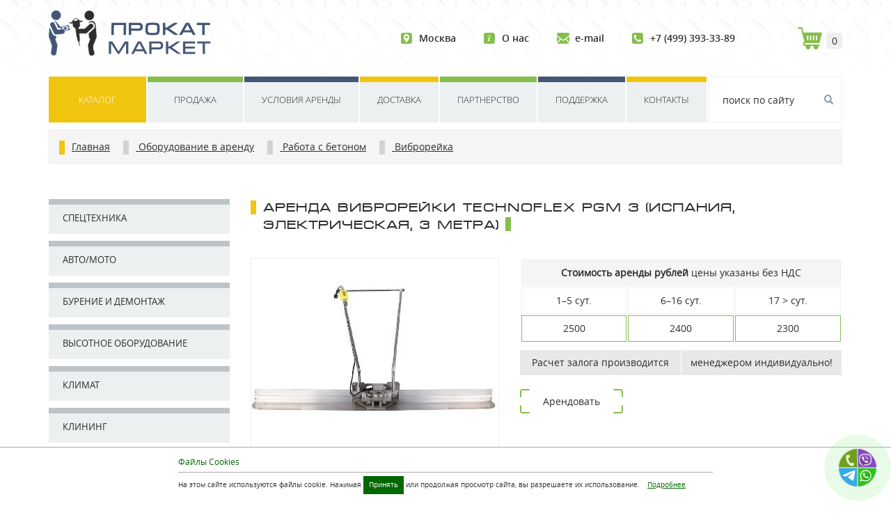

--- FILE ---
content_type: text/html; charset=utf-8
request_url: https://prokatmarket.com/vibrating_screed/arenda_vibroreiki_technoflex_pgm_3.html
body_size: 10719
content:
<!DOCTYPE html>
<html lang="ru">
<head>
 <meta charset="utf-8" />
 <meta name="viewport" content="width=device-width, initial-scale=1" />
 <meta http-equiv="X-UA-Compatible" content="IE=Edge" />
 <meta name="robots" content="index, follow" />
 <title>Аренда виброрейки Technoflex PGM 3 (Испания, электрическая, 3 метра) - ПрокатМаркет</title>
 <meta name="keywords" content="аренда, виброрейки, technoflex, pgm, 3, испания, электрическая, метра, прокатмаркет" />
 <meta name="description" content="Аренда виброрейки Technoflex PGM 3 (Испания, электрическая, 3 метра) - ПрокатМаркет." />
 <meta name="author" content="ProkatMarket.com" />
 <style>@font-face{font-family:"opensans";src:url(https://prokatmarket.com/tpl/fonts/opensans-regular.woff) format("woff");font-weight:400;font-style:normal;font-display:swap}@font-face{font-family:"opensans-semibold";src:url(https://prokatmarket.com/tpl/fonts/opensans-semibold.woff) format("woff");font-weight:400;font-style:normal;font-display:swap}@font-face{font-family:"opensans-bold";src:url(https://prokatmarket.com/tpl/fonts/opensans-bold.woff) format("woff");font-weight:700;font-style:normal;font-display:swap}@font-face{font-family:"opensans-light";src:url(https://prokatmarket.com/tpl/fonts/opensans-light.woff) format("woff");font-weight:400;font-style:normal;font-display:swap}@font-face{font-family:"micra";src:url(https://prokatmarket.com/tpl/fonts/micra.woff) format("woff");font-weight:400;font-style:normal;font-display:swap}.skidka{display:block;margin:0 auto;width:50%;padding:10px 0;text-align:center;background:#84be4c;color:#fff;border-radius:10px}.skidka:hover{background:#000}</style><link rel="preload" href="https://prokatmarket.com/tpl/fonts/micra.woff" as="font" type="font/woff" crossorigin><link rel="preload" href="https://prokatmarket.com/tpl/fonts/opensans-light.woff" as="font" type="font/woff" crossorigin><link rel="preload" href="https://prokatmarket.com/tpl/fonts/opensans-bold.woff" as="font" type="font/woff" crossorigin><link rel="preload" href="https://prokatmarket.com/tpl/fonts/opensans-semibold.woff" as="font" type="font/woff" crossorigin><link rel="preload" href="https://prokatmarket.com/tpl/fonts/opensans-regular.woff" as="font" type="font/woff" crossorigin><link rel="stylesheet" media="all" href="https://prokatmarket.com/tpl/css/header.css" /><link rel="shortcut icon" href="https://prokatmarket.com/favicon.ico" type="image/x-icon" /><link rel="icon" href="https://prokatmarket.com/favicon.svg" type="image/svg"/><link rel="canonical" href="https://prokatmarket.com/vibrating_screed/arenda_vibroreiki_technoflex_pgm_3.html" /><script type='application/ld+json'>{"@context": "http://www.schema.org","@type":"Organization","name":"Компания ПрокатМаркет","url":"https://prokatmarket.com/","logo":"https://prokatmarket.com/img/logo.png","description":"Компания ПриватМаркет аренда строительного оборудования и инвентаря в Москве","address":{"@type": "PostalAddress","streetAddress": "Пятницкое шоссе 26с2","addressLocality":"Москва","addressRegion":"Москва","postalCode": "125310","addressCountry": "Россия"},"contactPoint":[{"@type": "ContactPoint","telephone": "+74993933389","email": "info&#64;prokatmarket&#46;com","contactType": "customer service"},{"@type": "ContactPoint","telephone": "+74993933389","email": "info&#64;prokatmarket&#46;com","contactType": "customer service"}]}</script><meta property="og:title" content="Аренда виброрейки Technoflex PGM 3 (Испания, электрическая, 3 метра) - ПрокатМаркет" /><meta property="og:description" content="Аренда виброрейки Technoflex PGM 3 (Испания, электрическая, 3 метра) - ПрокатМаркет" /><meta property="og:site_name" content="ProkatMarket" /><meta property="og:url" content="https://prokatmarket.com/vibrating_screed/arenda_vibroreiki_technoflex_pgm_3.html" /><meta property="og:image" content="https://prokatmarket.com/images/t2/technoflex_pgm_3.jpg" /><meta property="og:image:secure_url" content="https://prokatmarket.com/images/t2/technoflex_pgm_3.jpg" /><meta property="og:type" content="article" /><meta property="og:locale" content="ru_RU" /> <meta name="twitter:card" content="summary" /><meta name="twitter:creator" content="@prokatmarket" /><meta name="twitter:title" content="Аренда виброрейки Technoflex PGM 3 (Испания, электрическая, 3 метра) - ПрокатМаркет" /><meta name="twitter:description" content="Аренда виброрейки Technoflex PGM 3 (Испания, электрическая, 3 метра) - ПрокатМаркет" /><meta name="twitter:image" content="https://prokatmarket.com/images/t2/technoflex_pgm_3.jpg" /><meta name="twitter:url" content="https://prokatmarket.com/vibrating_screed/arenda_vibroreiki_technoflex_pgm_3.html" />
 <meta name="yandex-verification" content="3730d9536e0b48cd" />
 <meta name="google-site-verification" content="J8JTIUg11cKnMZ0-hOV3NhypwkhXO2eX9jOrXPPX1GM" />
 <script async src="https://www.googletagmanager.com/gtag/js?id=UA-172132207-1"></script><script>window.dataLayer = window.dataLayer || [];function gtag(){dataLayer.push(arguments);}gtag('js', new Date());gtag('config', 'UA-172132207-1');</script>
 </head>
<body><!-- Yandex.Metrika counter --><script type="text/javascript">(function(m,e,t,r,i,k,a){m[i]=m[i]||function(){(m[i].a=m[i].a||[]).push(arguments)}; m[i].l=1*new Date();k=e.createElement(t),a=e.getElementsByTagName(t)[0],k.async=1,k.src=r,a.parentNode.insertBefore(k,a)}) (window, document, "script", "https://mc.yandex.ru/metrika/tag.js", "ym"); ym(57322126, "init", { clickmap:true, trackLinks:true, accurateTrackBounce:true, webvisor:true, ecommerce:"prokatmarket" }); </script> <noscript><div><img src="https://mc.yandex.ru/watch/57322126" style="position:absolute; left:-9999px;" alt="" /></div></noscript><!-- /Yandex.Metrika counter -->
<header class="header">
 <div class="container">
  <div class="header__top flex">
   <a title="ПрокатМаркет" class="logo header__logo" href="/"><img src="/tpl/img/logo-header.png" alt="ПрокатМаркет" width="248" height="65" /></a>
   <div class="header__right flex">
    <ul class="contacts contacts--header flex">
     <li><a title="ПрокатМаркет - Москва" class="contacts__link contacts__link--contht" href="/contacts/">Москва</a></li>
     <li><a title="О нас" class="contacts__link contacts__link--about" href="/about/">О нас</a></li>
     <li><a title="Написать письмо" class="contacts__link contacts__link--email" href="mailto:info&#64;prokatmarket&#46;com">e-mail</a></li>
     <li><a title="Позвонить" class="contacts__link contacts__link--tel" href="tel:+74993933389">+7 (499) 393-33-89</a></li>
    </ul>
    <!--<button class="btn btn--accent recall" onclick="popgojs(event, 'modal1', 'block');">заказать звонок</button>-->
    <div class="cart flex">
     <span class="cart__num" id="cartisk">0</span>
	</div>
   </div>
  </div>
  <div class="header__bottom flex">
   <nav class="menu menu--header">
 <ul class="menu__list flex">
  <li><a class="menu__link active" href="/rent/">Каталог</a>
   <div class="submenu">
    <div class="container">
     <div class="submenu_list">
     <div class="menu-col">
 <div class="menu-i"><b>A</b> <a href="https://prokatmarket.com/autoboxes/" title="Автобоксы и багажники">Автобоксы и багажники</a> <a href="https://prokatmarket.com/diamond_drilling/" title="Алмазное бурение">Алмазное бурение</a></div>
 <div class="menu-i"><b>Б</b> <a href="https://prokatmarket.com/petrol_generator/" title="Бензогенераторы">Бензогенераторы</a> <a href="https://prokatmarket.com/gasoline_drill/" title="Бензобур">Бензобур</a> <a href="https://prokatmarket.com/petrol_cutter/" title="Бензорез (стенорез, бетонорез)">Бензорез (стенорез, бетонорез)</a> <a href="https://prokatmarket.com/concrete_mixer/" title="Бетономешалка">Бетономешалка</a> <a href="https://prokatmarket.com/construction_cabins/" title="Бытовки строительные">Бытовки строительные</a></div>
 <div class="menu-i"><b>В</b> <a href="https://prokatmarket.com/arenda_ventilra/" title="Вентилятор">Вентилятор</a> <a href="https://prokatmarket.com/vibrators_concrete/" title="Вибраторы для бетона">Вибраторы для бетона</a> <a href="https://prokatmarket.com/vibrating_plate/" title="Виброплита (вибротрамбовка)">Виброплита (вибротрамбовка)</a> <a href="https://prokatmarket.com/vibrating_screed/" title="Виброрейка">Виброрейка</a> <a href="https://prokatmarket.com/vozduxoduvka/" title="Воздуходувка">Воздуходувка</a> <a href="https://prokatmarket.com/tour_tower/" title="Вышка тура">Вышка тура</a></div>
 <div class="menu-i"><b>Г</b> <a href="https://prokatmarket.com/gas_welding/" title="Газовая сварка">Газовая сварка</a> <a href="https://prokatmarket.com/rohlya/" title="Грузовая тележка (рохля)">Грузовая тележка (рохля)</a></div>
 <div class="menu-i"><b>Ё</b> <a href="https://prokatmarket.com/tanks/" title="Емкости">Емкости</a></div>
</div>
<div class="menu-col">
 <div class="menu-i"><b>З</b> <a href="https://prokatmarket.com/finishing_machines/" title="Затирочная машина по бетону">Затирочная машина по бетону</a> <a href="https://prokatmarket.com/pipe_freeze/" title="Заморозка труб">Заморозка труб</a></div>
 <div class="menu-i"><b>И</b> <a href="https://prokatmarket.com/measuring_instruments/" title="Измерительные приборы">Измерительные приборы</a></div>
 <div class="menu-i"><b>К</b> <a href="https://prokatmarket.com/extension_cable/" title="Кабель удлинитель">Кабель удлинитель</a> <a href="https://prokatmarket.com/compressor/" title="Компрессор">Компрессор</a> <a href="https://prokatmarket.com/container/" title="Контейнер">Контейнер</a> <a href="https://prokatmarket.com/roofing_equipment/" title="Кровельное оборудование">Кровельное оборудование</a></div>
 <div class="menu-i"><b>Л</b> <a href="https://prokatmarket.com/electric_winch/" title="Лебедки электрические">Лебедки электрические</a> <a href="https://prokatmarket.com/trailers/" title="Легковые прицепы">Легковые прицепы</a> <a href="https://prokatmarket.com/scaffolding/" title="Леса строительные">Леса строительные</a> <a href="https://prokatmarket.com/stairs/" title="Лестница">Лестница</a></div>
 <div class="menu-i"><b>М</b> <a href="https://prokatmarket.com/karcher/" title="Мойка высокого давления">Мойка высокого давления</a> <a href="https://prokatmarket.com/motor_pumps/" title="Мотопомпы">Мотопомпы</a></div>
 <div class="menu-i"><b>Н</b> <a href="https://prokatmarket.com/stitch_cutter/" title="Нарезчик швов">Нарезчик швов</a> <a href="https://prokatmarket.com/submersible_pump/" title="Насос погружной">Насос погружной</a></div>
</div>
<div class="menu-col">
 <div class="menu-i"><b>О</b> <a href="https://prokatmarket.com/rebar_processing/" title="Обработка арматуры">Обработка арматуры</a> <a href="https://prokatmarket.com/construction_fences/" title="Ограждения строительные">Ограждения строительные</a> <a href="https://prokatmarket.com/slab_formwork/" title="Опалубка перекрытий">Опалубка перекрытий</a> <a href="https://prokatmarket.com/wall_formwork/" title="Опалубка стеновая">Опалубка стеновая</a> <a href="https://prokatmarket.com/opressovochny_pump/" title="Опрессовочный насос">Опрессовочный насос</a> <a href="https://prokatmarket.com/lighting_masts/" title="Осветительные мачты">Осветительные мачты</a> <a href="https://prokatmarket.com/air_dryer/" title="Осушитель воздуха">Осушитель воздуха</a> <a href="https://prokatmarket.com/jackhammer/" title="Отбойный молоток">Отбойный молоток</a></div>
 <div class="menu-i"><b>П</b> <a href="https://prokatmarket.com/steam_generator/" title="Парогенератор">Парогенератор</a> <a href="https://prokatmarket.com/perforator/" title="Перфоратор">Перфоратор</a> <a href="https://prokatmarket.com/plants_sandblasting/" title="Пескоструйные установки">Пескоструйные установки</a> <a href="https://prokatmarket.com/saws/" title="Пилы">Пилы</a> <a href="https://prokatmarket.com/tile_cutter/" title="Плиткорез - камнерез">Плиткорез - камнерез</a> <a href="https://prokatmarket.com/polypropylene_welding/" title="Полипропиленовая сварка">Полипропиленовая сварка</a> <a href="https://prokatmarket.com/painting_equipment/" title="Покрасочное оборудование">Покрасочное оборудование</a> <a href="https://prokatmarket.com/concrete_heating/" title="Прогрев бетона">Прогрев бетона</a> <a href="https://prokatmarket.com/cleaning_plants/" title="Прочистные установки">Прочистные установки</a> <a href="https://prokatmarket.com/heat_gun/" title="Пушка тепловая">Пушка тепловая</a> <a href="https://prokatmarket.com/vacuum_cleaner/" title="Пылесос">Пылесос</a></div> 
</div>
<div class="menu-col">
 <div class="menu-i"><b>Р</b> <a href="https://prokatmarket.com/solution_pump/" title="Растворонасос">Растворонасос</a></div>
 <div class="menu-i"><b>С</b> <a href="https://prokatmarket.com/piling_tool/" title="Сваезабивной инструмент">Сваезабивной инструмент</a> <a href="https://prokatmarket.com/locksmith_tool/" title="Слесарный инструмент">Слесарный инструмент</a> <a href="https://prokatmarket.com/construction_hoists/" title="Строительные подъемники">Строительные подъемники</a> <a href="https://prokatmarket.com/spectechnika/" title="Спецтехника">Спецтехника</a></div>
 <div class="menu-i"><b>Т</b> <a href="https://prokatmarket.com/floor_topping/" title="Топпинг полов">Топпинг полов</a></div>
 <div class="menu-i"><b>У</b> <a href="https://prokatmarket.com/ultrasonic_bath/" title="Ультразвуковая ванна">Ультразвуковая ванна</a></div>
 <div class="menu-i"><b>Ф</b> <a href="https://prokatmarket.com/construction_dryer/" title="Фен строительный">Фен строительный</a></div>
 <div class="menu-i"><b>Ш</b> <a href="https://prokatmarket.com/concrete_grinding/" title="Шлифование бетона">Шлифование бетона</a> <a href="https://prokatmarket.com/parquet_sanding/" title="Шлифование паркета">Шлифование паркета</a> <a href="https://prokatmarket.com/stackers/" title="Штабелеры">Штабелеры</a> <a href="https://prokatmarket.com/stroborez/" title="Штроборез (бороздодел)">Штроборез (бороздодел)</a></div>
 <div class="menu-i"><b>Э</b> <a href="https://prokatmarket.com/electric_welding/" title="Электросварка">Электросварка</a></div>
</div>
     </div>
    </div>
   </div>  
  </li>
  <li><a class="menu__link" href="/sale/">Продажа</a></li>
  <li><a class="menu__link" href="/rent_terms/">Условия аренды</a></li>
  <li><a class="menu__link" href="/delivery/">Доставка</a></li>
  <li><a class="menu__link" href="/franchise/">Партнерство</a></li>
  <li><a class="menu__link" href="/support/">Поддержка</a></li>
  <li><a class="menu__link" href="/contacts/">Контакты</a></li>
 </ul>
</nav>
   <div class="search">
    <label class="btn btn--search" for="inp-search"></label>
    <input type="checkbox" id="inp-search" style="display:none" />
    <form name="searchform" action="/search/" class="search__form" autocomplete="off">
     <input type="text" id="search_text" name="search_text" placeholder="поиск по сайту" minlength="3" maxlength="30" required="required" />
     <button type="submit" class="search__submit"></button>
    </form>
    <div class="search__results"></div>
   </div>
  </div>
  <div class="breadcrumbs" itemscope itemtype="http://schema.org/BreadcrumbList">
<span itemprop="itemListElement" itemscope="" itemtype="http://schema.org/ListItem" class="linkl"><a itemprop="item" href="https://prokatmarket.com/" title="Главная"><span itemprop="name">Главная</span></a><meta itemprop="position" content="1" /></span>
<span itemprop="itemListElement" itemscope="" itemtype="http://schema.org/ListItem" class="linkd"><a itemprop="item" href="https://prokatmarket.com/rent/" title="Оборудование в аренду">
 <span itemprop="name">Оборудование в аренду</span></a><meta itemprop="position" content="2" /></span>
 <span itemprop="itemListElement" itemscope="" itemtype="http://schema.org/ListItem" class="linkd"><a itemprop="item" href="https://prokatmarket.com/working_with_concrete/" title="Работа с бетоном">
 <span itemprop="name">Работа с бетоном</span></a><meta itemprop="position" content="3" /></span>
 <span itemprop="itemListElement" itemscope="" itemtype="http://schema.org/ListItem" class="linkd"><a itemprop="item" href="https://prokatmarket.com/vibrating_screed/" title="Аренда виброрейки в Москве, услуги аренды виброреек">
 <span itemprop="name">Виброрейка</span></a><meta itemprop="position" content="4" /></span>
 <span style="display: none;" itemprop="itemListElement" itemscope="" itemtype="http://schema.org/ListItem"><a itemprop="item" href="https://prokatmarket.com/vibrating_screed/arenda_vibroreiki_technoflex_pgm_3.html" title="Аренда виброрейки Technoflex PGM 3 (Испания, электрическая, 3 метра) - ПрокатМаркет">
 <span itemprop="name">Аренда виброрейки Technoflex PGM 3 (Испания, электрическая, 3 метра) - ПрокатМаркет</span></a><meta itemprop="position" content="5" /></span>
</div>
 </div>
</header>
<main class="main">
<div class="container flex">
 <div class="aside">
 <div class="categories">
  <input type="checkbox" id="inp-cat" style="display:none" />
  <label class="btn btn--toggle-cat" for="inp-cat">Категории<i class="icon icon--chevron-down"></i></label>
  <ul class="rent-categories">
   <li class="rent-categories__item"><a href="/spectechnika/" class="rent-categories__name" title="Спецтехника">Спецтехника</a></li>
<li class="rent-categories__item"><a href="/auto_moto/" class="rent-categories__name" title="Авто/мото">Авто/мото</a></li>
<li class="rent-categories__item"><a href="/drilling_dismantling/" class="rent-categories__name" title="Бурение и демонтаж">Бурение и демонтаж</a></li>
<li class="rent-categories__item"><a href="/high_altitude_equipment/" class="rent-categories__name" title="Высотное оборудование">Высотное оборудование</a></li>
<li class="rent-categories__item"><a href="/climate/" class="rent-categories__name" title="Климат">Климат</a></li>
<li class="rent-categories__item"><a href="/cleaning/" class="rent-categories__name" title="Клининг">Клининг</a></li>
<li class="rent-categories__item"><a href="/small_mechanization/" class="rent-categories__name" title="Малая механизация">Малая механизация</a></li>
<li class="rent-categories__item"><a href="/pump_equipment/" class="rent-categories__name" title="Насосное оборудование">Насосное оборудование</a></li>
<li class="rent-categories__item"><a href="/lighting_fencing/" class="rent-categories__name" title="Освещение и ограждение">Освещение и ограждение</a></li>
<li class="rent-categories__item"><a href="/cutting_tool/" class="rent-categories__name" title="Отрезной инструмент">Отрезной инструмент</a></li>
<li class="rent-categories__item"><a href="/steam_supply/" class="rent-categories__name" title="Пароподача">Пароподача</a></li>
<li class="rent-categories__item"><a href="/pneumatics/" class="rent-categories__name" title="Пневматика">Пневматика</a></li>
<li class="rent-categories__item"><a href="/electricity_supply/" class="rent-categories__name" title="Подача электроэнергии">Подача электроэнергии</a></li>
<li class="rent-categories__item active"><a href="/working_with_concrete/" class="rent-categories__name" title="Работа с бетоном">Работа с бетоном</a><ul class="sub-category">
  <li class="sub-category__item"><a href="https://prokatmarket.com/concrete_mixer/" title="Бетономешалка">Бетономешалка</a></li>
<li class="sub-category__item"><a href="https://prokatmarket.com/vibrators_concrete/" title="Вибраторы для бетона">Вибраторы для бетона</a></li>
<li class="sub-category__item active"><a href="https://prokatmarket.com/vibrating_screed/" title="Виброрейка">Виброрейка</a></li>
<li class="sub-category__item"><a href="https://prokatmarket.com/finishing_machines/" title="Затирочная машина по бетону">Затирочная машина по бетону</a></li>
<li class="sub-category__item"><a href="https://prokatmarket.com/slab_formwork/" title="Опалубка перекрытий">Опалубка перекрытий</a></li>
<li class="sub-category__item"><a href="https://prokatmarket.com/wall_formwork/" title="Опалубка стеновая">Опалубка стеновая</a></li>
<li class="sub-category__item"><a href="https://prokatmarket.com/concrete_heating/" title="Прогрев бетона">Прогрев бетона</a></li>
<li class="sub-category__item"><a href="https://prokatmarket.com/solution_pump/" title="Растворонасос">Растворонасос</a></li>
<li class="sub-category__item"><a href="https://prokatmarket.com/floor_topping/" title="Топпинг полов">Топпинг полов</a></li>
  </ul></li>
<li class="rent-categories__item"><a href="/welding_soldering/" class="rent-categories__name" title="Сварка и пайка">Сварка и пайка</a></li>
<li class="rent-categories__item"><a href="/warehousing/" class="rent-categories__name" title="Складирование">Складирование</a></li>
<li class="rent-categories__item"><a href="/storage_equipment/" class="rent-categories__name" title="Складское оборудование">Складское оборудование</a></li>
<li class="rent-categories__item"><a href="/construction_tool/" class="rent-categories__name" title="Строительный инструмент">Строительный инструмент</a></li>
<li class="rent-categories__item"><a href="/grinding_machines/" class="rent-categories__name" title="Шлифовальные машины">Шлифовальные машины</a></li>
<li class="rent-categories__item"><a href="/power_tool/" class="rent-categories__name" title="Электро инструмент">Электро инструмент</a></li>
  </ul>
 </div>
</div>
 <div class="main-content">
  <div class="heading-section"><h1>Аренда виброрейки Technoflex PGM 3 (Испания, электрическая, 3 метра)</h1></div>
  <div class="product-single flex">
   <div class="product__img"><a href="https://prokatmarket.com/images/t2/technoflex_pgm_3.jpg" target="_blank" title="Аренда виброрейки Technoflex PGM 3 (Испания, электрическая, 3 метра)"><img src="https://prokatmarket.com/go/imgb/?n=t2/technoflex_pgm_3.jpg" alt="Аренда виброрейки Technoflex PGM 3 (Испания, электрическая, 3 метра)" title="Аренда виброрейки Technoflex PGM 3 (Испания, электрическая, 3 метра)" /></a></div>
   <div class="product-single__desc">
    <table class="rent-table rent-table--four">
     <thead>
      <tr>
       <td colspan="3"><b>Стоимость аренды рублей</b> цены указаны без НДС</td>
      </tr>
     </thead>
     <tbody>
     <tr>
  <td>1–5 сут.</td>
  <td>6–16 сут.</td>
  <td>17 > сут.</td>
 </tr>
 <tr class="rent-price">
  <td>2500</td>
  <td>2400</td>
  <td>2300</td>
 </tr>
     </tbody>
    </table>
    <div class="product-single__rent-price flex">
    <div>Расчет залога производится</div><div>менеджером индивидуально!</div>
    </div>
     <p class="btn btn--green" onclick="add_product_to_card(event, '/go/or/?id=345');">Арендовать</p>
    </div>
   </div><br /><!--noindex--><div class="skidka">Скидка <b>5%</b> при онлайн заказе!</div><!--/noindex-->
   <div class="info-block flex">
    <div class="info-block__item info-block__item--deliveri">
     <div class="info-block__text">При необходимости Вы можете воспользоваться услугой <a href="https://prokatmarket.com/delivery/" title="Доставка">доставки оборудования</a></div>
    </div>
    <div class="info-block__item info-block__item--sertificat">
     <div class="info-block__text">Весь предоставленный товар сертифицирован</div>
    </div>
    <div class="info-block__item info-block__item--bankcard">
     <div class="info-block__text">Принимаем VISA, MasterCard, Мир, Union Pay и СБП</div>
    </div>
    <div class="info-block__item info-block__item--info">
     <div class="info-block__text"><a href="https://prokatmarket.com/rent_terms/" title="Условия аренды оборудования и инвентаря">Условия аренды оборудования и инвентаря</a></div>
    </div>
   </div>
   <div class="product-specifications">
    <div class="tabs flex">
     <span class="tab active" id="lnkmn1" onclick="tbsklk('lnkmn1','tab01');" title="Описание">Описание</span><span class="tab" id="lnkmn5" onclick="tbsklk('lnkmn5','tab05');" title="Помощь">Помощь</span>
     </div>
    <div class="tabs-body">
     <div id="tab01" class="tab-content active">
     <div class="title title-decor-left">
     <h2>Виброрейка Technoflex PGM 3 (Испания, электрическая, 3 метра)</h2></div>
     <p>Виброрейка от известного испанского производителя применяется для работы с бетоном.</p>
<p>Данная модель позволяет выравнивать и уплотнять поверхность из данного материала.</p>
<p>Такое устройство активно применяется при заливке бетонных полов.</p>
<p>Это оборудование может использоваться и при других работах с бетоном.</p>
<p>Аппарат обладает прочным алюминиевым профилем Г-образной формы.</p>
<p>Виброрейка оснащена мощным электрическим двигателем «Хонда».</p>
<p>Благодаря этому, оборудование может применяться внутри помещения.</p>
<p>Для этой модели характерны следующие преимущества:</p>
<ul>
<li>малые габариты и небольшой вес;</li>
<li>простота в управлении;</li>
<li>высокое качество;</li>
<li>прочность и надежность;</li>
<li>отличные характеристики;</li>
<li>долгий срок службы.</li>
</ul>
<p>Оператору достаточно легко работать с данным оборудованием.</p>
<p>Виброрейка поможет при реализации различных строительных проектов.</p>
<p>Аппарат работает от сети с напряжением 220 В.</p>
<p>Модель относится к устройствам нереверсивного типа.</p>
<p>Аренда виброрейки Technoflex PGM 3 метра – вариант, который подойдет строительным компаниям, бригадам и частным мастерам.</p>
<p>Применять данное оборудование можно на объектах различного назначения.</p>
<p>Это достаточно эффективный аппарат, способный помочь в решении необходимых задач.</p>                       
     </div>
     <div id="tab05" class="tab-content">
     <div class="news__small">
     <a href="/support/pravila_vybora_vibrorejki_pod_svoi_potreb.html" class="news__item arrow-chevron flex" title="Правила выбора виброрейки под свои потребности">
       <div class="news__img"><img src="https://prokatmarket.com/go/imgm/?n=s1/pravila_vybora_vibrorejki_pod_svoi_potreb.jpg" alt="Правила выбора виброрейки под свои потребности" title="Правила выбора виброрейки под свои потребности" /></div>
       <div class="news__text">
       <div class="title">Правила выбора виброрейки под свои потребности</div>
       <div class="news__desc">Качество и скорость работы в современном строительстве во многом зависит от того, насколько правильно подобрано оборудов...</div>
      </div>
     </a>
      </div>   
     </div>
    </div>
<p><a href="/rang/">Просмотры: <b>6</b></a></p>
<!--
<p><b>Поделиться</b></p>
<script src="https://yastatic.net/es5-shims/0.0.2/es5-shims.min.js"></script>
<script src="https://yastatic.net/share2/share.js"></script>
<div class="ya-share2" data-services="collections,vkontakte,facebook,odnoklassniki,moimir,twitter,delicious,linkedin,lj,tumblr,viber,whatsapp,skype,telegram"></div>
-->
</div>
<div class="section__header flex">
 <div class="title">Смотрите также:</div>
</div>
  <div class="products-list flex">
   <div class="slider">
    <div class="slider__wrapper">
    <div class="product flex">
 <div class="product__img"><img src="https://prokatmarket.com/go/img/?n=t2/technoflex_pgm_1_5.jpg" alt="Виброрейка Technoflex PGM 1.5 (плавающая, электрическая, 1.5 метра)" width="270" height="203" />
  <div class="product__info">
   <b>Стоимость аренды:</b>
    <table>
    <tr>
  <td>сут.</td>
  <td>1–5</td>
  <td>6–16</td>
  <td>17 ></td>
 </tr>
 <tr>
  <td>&#8381;</td>
  <td class="sum">1500</td>
  <td class="sum">1400</td>
  <td class="sum">1300</td>
 </tr>
    </table><p>Цена аренды ориентировочная. Залоги индивидуальны!</p>
   <p class="knadd" onclick="add_product_to_card(event, '/go/or/?id=342');">Арендовать</p>
   </div>
 </div>
 <div class="product__name flex"><a href="/vibrating_screed/arenda_vibroreiki_technoflex_pgm_1_5.html" title="Виброрейка Technoflex PGM 1.5 (плавающая, электрическая, 1.5 метра)">Виброрейка Technoflex PGM 1.5 (плавающая, электрическая, 1.5 метра)</a></div>
 <div class="product__price flex">
  <div class="product__price-wrap">Аренда от <span class="price price--actual">1300 ₽</span>
  </div>
 </div>
 <div class="product__btn">
  <a href="/vibrating_screed/arenda_vibroreiki_technoflex_pgm_1_5.html" title="Виброрейка Technoflex PGM 1.5 (плавающая, электрическая, 1.5 метра) - подробнее" class="btn btn--accent">подробнее</a>
 </div>
</div>
<div class="product flex">
 <div class="product__img"><img src="https://prokatmarket.com/go/img/?n=t2/technoflex_pgm_2.jpg" alt="Виброрейка Technoflex PGM 2 (Испания, электрическая, 2 метра)" width="270" height="203" />
  <div class="product__info">
   <b>Стоимость аренды:</b>
    <table>
    <tr>
  <td>сут.</td>
  <td>1–5</td>
  <td>6–16</td>
  <td>17 ></td>
 </tr>
 <tr>
  <td>&#8381;</td>
  <td class="sum">2000</td>
  <td class="sum">1900</td>
  <td class="sum">1800</td>
 </tr>
    </table><p>Цена аренды ориентировочная. Залоги индивидуальны!</p>
   <p class="knadd" onclick="add_product_to_card(event, '/go/or/?id=343');">Арендовать</p>
   </div>
 </div>
 <div class="product__name flex"><a href="/vibrating_screed/arenda_vibroreiki_technoflex_pgm_2.html" title="Виброрейка Technoflex PGM 2 (Испания, электрическая, 2 метра)">Виброрейка Technoflex PGM 2 (Испания, электрическая, 2 метра)</a></div>
 <div class="product__price flex">
  <div class="product__price-wrap">Аренда от <span class="price price--actual">1800 ₽</span>
  </div>
 </div>
 <div class="product__btn">
  <a href="/vibrating_screed/arenda_vibroreiki_technoflex_pgm_2.html" title="Виброрейка Technoflex PGM 2 (Испания, электрическая, 2 метра) - подробнее" class="btn btn--accent">подробнее</a>
 </div>
</div>
<div class="product flex">
 <div class="product__img"><img src="https://prokatmarket.com/go/img/?n=t2/technoflex_pgm_2_5.jpg" alt="Виброрейка Technoflex PGM 2.5 (Испания, электрическая, 2.5 метра)" width="270" height="203" />
  <div class="product__info">
   <b>Стоимость аренды:</b>
    <table>
    <tr>
  <td>сут.</td>
  <td>1–5</td>
  <td>6–16</td>
  <td>17 ></td>
 </tr>
 <tr>
  <td>&#8381;</td>
  <td class="sum">2000</td>
  <td class="sum">1900</td>
  <td class="sum">1800</td>
 </tr>
    </table><p>Цена аренды ориентировочная. Залоги индивидуальны!</p>
   <p class="knadd" onclick="add_product_to_card(event, '/go/or/?id=344');">Арендовать</p>
   </div>
 </div>
 <div class="product__name flex"><a href="/vibrating_screed/arenda_vibroreiki_technoflex_pgm_2_5.html" title="Виброрейка Technoflex PGM 2.5 (Испания, электрическая, 2.5 метра)">Виброрейка Technoflex PGM 2.5 (Испания, электрическая, 2.5 метра)</a></div>
 <div class="product__price flex">
  <div class="product__price-wrap">Аренда от <span class="price price--actual">1800 ₽</span>
  </div>
 </div>
 <div class="product__btn">
  <a href="/vibrating_screed/arenda_vibroreiki_technoflex_pgm_2_5.html" title="Виброрейка Technoflex PGM 2.5 (Испания, электрическая, 2.5 метра) - подробнее" class="btn btn--accent">подробнее</a>
 </div>
</div>
<div class="product flex">
 <div class="product__img"><img src="https://prokatmarket.com/go/img/?n=t2/wacker_neuson_p_35a.jpg" alt="Виброрейка бензиновая Wacker Neuson P 35A (3 метра)" width="270" height="203" />
  <div class="product__info">
   <b>Стоимость аренды:</b>
    <table>
    <tr>
  <td>сут.</td>
  <td>1–5</td>
  <td>6–16</td>
  <td>17 ></td>
 </tr>
 <tr>
  <td>&#8381;</td>
  <td class="sum">5000</td>
  <td class="sum">4800</td>
  <td class="sum">4600</td>
 </tr>
    </table><p>Цена аренды ориентировочная. Залоги индивидуальны!</p>
   <p class="knadd" onclick="add_product_to_card(event, '/go/or/?id=346');">Арендовать</p>
   </div>
 </div>
 <div class="product__name flex"><a href="/vibrating_screed/arenda_vibroreiki_wacker_neuson_p_35a.html" title="Виброрейка бензиновая Wacker Neuson P 35A (3 метра)">Виброрейка бензиновая Wacker Neuson P 35A (3 метра)</a></div>
 <div class="product__price flex">
  <div class="product__price-wrap">Аренда от <span class="price price--actual">4600 ₽</span>
  </div>
 </div>
 <div class="product__btn">
  <a href="/vibrating_screed/arenda_vibroreiki_wacker_neuson_p_35a.html" title="Виброрейка бензиновая Wacker Neuson P 35A (3 метра) - подробнее" class="btn btn--accent">подробнее</a>
 </div>
</div>
<div class="product flex">
 <div class="product__img"><img src="https://prokatmarket.com/go/img/?n=t2/elmos_evr_22_honda.jpg" alt="Виброрейка бензиновая Elmos EVR 22 Honda (3 метра)" width="270" height="203" />
  <div class="product__info">
   <b>Стоимость аренды:</b>
    <table>
    <tr>
  <td>сут.</td>
  <td>1–5</td>
  <td>6–16</td>
  <td>17 ></td>
 </tr>
 <tr>
  <td>&#8381;</td>
  <td class="sum">2500</td>
  <td class="sum">2400</td>
  <td class="sum">2300</td>
 </tr>
    </table><p>Цена аренды ориентировочная. Залоги индивидуальны!</p>
   <p class="knadd" onclick="add_product_to_card(event, '/go/or/?id=347');">Арендовать</p>
   </div>
 </div>
 <div class="product__name flex"><a href="/vibrating_screed/arenda_vibroreiki_elmos_evr_22_honda.html" title="Виброрейка бензиновая Elmos EVR 22 Honda (3 метра)">Виброрейка бензиновая Elmos EVR 22 Honda (3 метра)</a></div>
 <div class="product__price flex">
  <div class="product__price-wrap">Аренда от <span class="price price--actual">2300 ₽</span>
  </div>
 </div>
 <div class="product__btn">
  <a href="/vibrating_screed/arenda_vibroreiki_elmos_evr_22_honda.html" title="Виброрейка бензиновая Elmos EVR 22 Honda (3 метра) - подробнее" class="btn btn--accent">подробнее</a>
 </div>
</div>
<div class="product flex">
 <div class="product__img"><img src="https://prokatmarket.com/go/img/?n=t2/eb_270.jpg" alt="Виброрейка электрическая ЭВ-270 (3.2 метра)" width="270" height="203" />
  <div class="product__info">
   <b>Стоимость аренды:</b>
    <table>
    <tr>
  <td>сут.</td>
  <td>1–5</td>
  <td>6–16</td>
  <td>17 ></td>
 </tr>
 <tr>
  <td>&#8381;</td>
  <td class="sum">2500</td>
  <td class="sum">2400</td>
  <td class="sum">2300</td>
 </tr>
    </table><p>Цена аренды ориентировочная. Залоги индивидуальны!</p>
   <p class="knadd" onclick="add_product_to_card(event, '/go/or/?id=348');">Арендовать</p>
   </div>
 </div>
 <div class="product__name flex"><a href="/vibrating_screed/arenda_vibroreiki_eb_270.html" title="Виброрейка электрическая ЭВ-270 (3.2 метра)">Виброрейка электрическая ЭВ-270 (3.2 метра)</a></div>
 <div class="product__price flex">
  <div class="product__price-wrap">Аренда от <span class="price price--actual">2300 ₽</span>
  </div>
 </div>
 <div class="product__btn">
  <a href="/vibrating_screed/arenda_vibroreiki_eb_270.html" title="Виброрейка электрическая ЭВ-270 (3.2 метра) - подробнее" class="btn btn--accent">подробнее</a>
 </div>
</div>
<div class="product flex">
 <div class="product__img"><img src="https://prokatmarket.com/go/img/?n=t2/technoflex_pgm_4.jpg" alt="Виброрейка Technoflex PGM 4 (Испания, электрическая, 4 метра)" width="270" height="203" />
  <div class="product__info">
   <b>Стоимость аренды:</b>
    <table>
    <tr>
  <td>сут.</td>
  <td>1–5</td>
  <td>6–16</td>
  <td>17 ></td>
 </tr>
 <tr>
  <td>&#8381;</td>
  <td class="sum">3000</td>
  <td class="sum">2900</td>
  <td class="sum">2800</td>
 </tr>
    </table><p>Цена аренды ориентировочная. Залоги индивидуальны!</p>
   <p class="knadd" onclick="add_product_to_card(event, '/go/or/?id=349');">Арендовать</p>
   </div>
 </div>
 <div class="product__name flex"><a href="/vibrating_screed/arenda_vibroreiki_technoflex_pgm_4.html" title="Виброрейка Technoflex PGM 4 (Испания, электрическая, 4 метра)">Виброрейка Technoflex PGM 4 (Испания, электрическая, 4 метра)</a></div>
 <div class="product__price flex">
  <div class="product__price-wrap">Аренда от <span class="price price--actual">2800 ₽</span>
  </div>
 </div>
 <div class="product__btn">
  <a href="/vibrating_screed/arenda_vibroreiki_technoflex_pgm_4.html" title="Виброрейка Technoflex PGM 4 (Испания, электрическая, 4 метра) - подробнее" class="btn btn--accent">подробнее</a>
 </div>
</div>
<div class="product flex">
 <div class="product__img"><img src="https://prokatmarket.com/go/img/?n=t3/promyshlennik_gbp_1.jpg" alt="Гладилка по бетону Промышленник ГПБ-1" width="270" height="203" />
  <div class="product__info">
   <b>Стоимость аренды:</b>
    <table>
    <tr>
  <td>сут.</td>
  <td>1–5</td>
  <td>6–16</td>
  <td>17 ></td>
 </tr>
 <tr>
  <td>&#8381;</td>
  <td class="sum">1500</td>
  <td class="sum">1400</td>
  <td class="sum">1300</td>
 </tr>
    </table><p>Цена аренды ориентировочная. Залоги индивидуальны!</p>
   <p class="knadd" onclick="add_product_to_card(event, '/go/or/?id=1120');">Арендовать</p>
   </div>
 </div>
 <div class="product__name flex"><a href="/vibrating_screed/promyshlennik_gbp_1.html" title="Гладилка по бетону Промышленник ГПБ-1">Гладилка по бетону Промышленник ГПБ-1</a></div>
 <div class="product__price flex">
  <div class="product__price-wrap">Аренда от <span class="price price--old">1455 ₽</span>
  </div><div class="price price--discount">1300</div>
 </div>
 <div class="product__btn">
  <a href="/vibrating_screed/promyshlennik_gbp_1.html" title="Гладилка по бетону Промышленник ГПБ-1 - подробнее" class="btn btn--accent">подробнее</a>
 </div>
</div>
<div class="product flex">
 <div class="product__img"><img src="https://prokatmarket.com/go/img/?n=t3/enar_tro_900_mg.jpg" alt="Затирка ручная швабра для бетона ENAR TRО 900 MG" width="270" height="203" />
  <div class="product__info">
   <b>Стоимость аренды:</b>
    <table>
    <tr>
  <td>сут.</td>
  <td>1–5</td>
  <td>6–16</td>
  <td>17 ></td>
 </tr>
 <tr>
  <td>&#8381;</td>
  <td class="sum">1500</td>
  <td class="sum">1300</td>
  <td class="sum">1200</td>
 </tr>
    </table><p>Цена аренды ориентировочная. Залоги индивидуальны!</p>
   <p class="knadd" onclick="add_product_to_card(event, '/go/or/?id=1096');">Арендовать</p>
   </div>
 </div>
 <div class="product__name flex"><a href="/vibrating_screed/enar_tro_900_mg.html" title="Затирка ручная швабра для бетона ENAR TRО 900 MG">Затирка ручная швабра для бетона ENAR TRО 900 MG</a></div>
 <div class="product__price flex">
  <div class="product__price-wrap">Аренда от <span class="price price--actual">1200 ₽</span>
  </div>
 </div>
 <div class="product__btn">
  <a href="/vibrating_screed/enar_tro_900_mg.html" title="Затирка ручная швабра для бетона ENAR TRО 900 MG - подробнее" class="btn btn--accent">подробнее</a>
 </div>
</div>
<div class="product flex">
 <div class="product__img"><img src="https://prokatmarket.com/go/img/?n=t3/skrebok_enar_eal.jpg" alt="Скребок для разравнивания бетона ENAR EAL 500 мм" width="270" height="203" />
  <div class="product__info">
   <b>Стоимость аренды:</b>
    <table>
    <tr>
  <td>сут.</td>
  <td>1–5</td>
  <td>6–16</td>
  <td>17 ></td>
 </tr>
 <tr>
  <td>&#8381;</td>
  <td class="sum">800</td>
  <td class="sum">700</td>
  <td class="sum">600</td>
 </tr>
    </table><p>Цена аренды ориентировочная. Залоги индивидуальны!</p>
   <p class="knadd" onclick="add_product_to_card(event, '/go/or/?id=1097');">Арендовать</p>
   </div>
 </div>
 <div class="product__name flex"><a href="/vibrating_screed/skrebok_enar_eal.html" title="Скребок для разравнивания бетона ENAR EAL 500 мм">Скребок для разравнивания бетона ENAR EAL 500 мм</a></div>
 <div class="product__price flex">
  <div class="product__price-wrap">Аренда от <span class="price price--actual">600 ₽</span>
  </div>
 </div>
 <div class="product__btn">
  <a href="/vibrating_screed/skrebok_enar_eal.html" title="Скребок для разравнивания бетона ENAR EAL 500 мм - подробнее" class="btn btn--accent">подробнее</a>
 </div>
</div>
<div class="product flex">
 <div class="product__img"><img src="https://prokatmarket.com/go/img/?n=t3/pravilo_dla_betona.jpg" alt="Алюминиевое правила для бетона" width="270" height="203" />
  <div class="product__info">
   <b>Стоимость аренды:</b>
    <table>
    <tr>
  <td>сут.</td>
  <td>1–5</td>
  <td>6–16</td>
  <td>17 ></td>
 </tr>
 <tr>
  <td>&#8381;</td>
  <td class="sum">800</td>
  <td class="sum">700</td>
  <td class="sum">600</td>
 </tr>
    </table><p>Цена аренды ориентировочная. Залоги индивидуальны!</p>
   <p class="knadd" onclick="add_product_to_card(event, '/go/or/?id=1098');">Арендовать</p>
   </div>
 </div>
 <div class="product__name flex"><a href="/vibrating_screed/pravilo_dla_betona.html" title="Алюминиевое правила для бетона">Алюминиевое правила для бетона</a></div>
 <div class="product__price flex">
  <div class="product__price-wrap">Аренда от <span class="price price--actual">600 ₽</span>
  </div>
 </div>
 <div class="product__btn">
  <a href="/vibrating_screed/pravilo_dla_betona.html" title="Алюминиевое правила для бетона - подробнее" class="btn btn--accent">подробнее</a>
 </div>
</div>
</div>
    <button class="slider__control slider__control_left"></button>
    <button class="slider__control slider__control_right slider__control_show"></button>
   </div> 
  </div>             
 </div>
</div>
</main>
<footer class="footer">
 <div class="container flex">
  <div class="footer__about">
   <p>Аренда – оптимальное решение, когда требуется строительное оборудование для выполнения разовых работ. Главное – найти надежную прокатную компанию, чтобы получить качественную услугу.</p>
   <a title="ПрокатМаркет" href="/"><img class="footer__logo" src="/tpl/img/logo-footer.png" alt="ПрокатМаркет" width="198" height="52" /></a>
   <div class="copyright">&copy; 2017 - 2026  <span>ПрокатМаркет</span><br />
   Все права защищены<br />
   <a href="/privacy_and_security_policy/" title="Политика конфиденциальности и защиты информации"><ins>Политика конфиденциальности и защиты информации</ins></a></div>
   </div>
  <nav class="menu menu--footer">
 <ul class="menu__list">
 <li><a class="menu__link active" href="/rent/">Аренда</a></li>
 <li><a class="menu__link" href="/sale/">Продажа</a></li>
 <li><a class="menu__link" href="/rent_terms/">Условия аренды</a></li>
 <li><a class="menu__link" href="/delivery/">Доставка</a></li>
 <li><a class="menu__link" href="/franchise/">Партнерство</a></li>
 <li><a class="menu__link" href="/support/">Поддержка</a></li>
 <li><a class="menu__link" href="/contacts/">Контакты</a></li>
 <li><a class="menu__link" href="/map/">Карта сайта</a></li>
 </ul>
 </nav>
  <div class="footer__contacts">
   <ul class="contacts contacts--footer">
    <li><a class="contacts__link contacts__link--about" href="/about/">О нас</a></li>
	<li><a class="contacts__link contacts__link--email" href="mailto:info&#64;prokatmarket&#46;com"><span>Электронная почта</span><br />info&#64;prokatmarket&#46;com</a></li>
    <li><a class="contacts__link contacts__link--tel" href="tel:+74993933389"><span>Телефон</span><br />+7 (499) 393-33-89</a></li>
   </ul>
   <!--<button class="btn btn--yellow recall" onclick="popgojs(event, 'modal1', 'block');">заказать звонок</button>-->
   <div class="countd"><!--noindex-->
   <a href="https://vk.com/prokatmarketcom" target="_blank" rel="nofollow"><img src="/tpl/img/vk.png" alt="vk" title="vk" /></a>
   <!--<a href="https://www.facebook.com/ProkatMarket/" target="_blank" rel="nofollow"><img src="/tpl/img/fb.png" alt="fb" title="fb" /></a>-->
   <!--<a href="https://twitter.com/prokatmarket" target="_blank" rel="nofollow"><img src="/tpl/img/tv.png" alt="tv" title="tv" /></a>-->
   <!--LiveInternet counter-->
   <a href="https://www.liveinternet.ru/click" target="_blank"><img id="licntE43B" width="31" height="31" style="border:0" title="LiveInternet" src="[data-uri]" alt=""/></a><script>(function(d,s){d.getElementById("licntE43B").src="https://counter.yadro.ru/hit?t50.6;r"+escape(d.referrer)+((typeof(s)=="undefined")?"":";s"+s.width+"*"+s.height+"*"+(s.colorDepth?s.colorDepth:s.pixelDepth))+";u"+escape(d.URL)+";h"+escape(d.title.substring(0,150))+";"+Math.random()})(document,screen)</script>
   <!--/LiveInternet-->
   <!--/noindex-->
   <br /><br />
   <a href="https://webcountry.ru/" target="_blank">Дизайн студия Webcountry</a>
   </div>
  </div>
 </div>
</footer><!--noindex-->
<div class="knsvz">
 <span class="knsmn"><i class="knsmnt"></i></span>
 <ul class="knsul">
  <li class="knsmnli"><a href="tel:+74993933389" target="_blank" class="knsmnta" data-tooltip="Phone"><i class="knsmnld knplphn"></i></a></li>
  <!--<li class="knsmnli"><a rel="nofollow" href="viber://chat?number=%2B79267387906" target="_blank" class="knsmnta" data-tooltip="Viber"><i class="knsmnld knplvb"></i></a></li>-->
  <li class="knsmnli"><a rel="nofollow" href="https://wa.me/79267387906" target="_blank" class="knsmnta" data-tooltip="Whatsapp"><i class="knsmnld knplws"></i></a></li>
  <li class="knsmnli"><a rel="nofollow" href="https://t.me/Prokatmarket" target="_blank" class="knsmnta" data-tooltip="Telegram"><i class="knsmnld knpltg"></i></a></li>
 </ul>
</div>
<!--/noindex-->
<link rel="stylesheet" media="all" href="https://prokatmarket.com/tpl/css/footer.css" /><script src="/tpl/js/web.js"></script><link rel="stylesheet" href="https://prokatmarket.com/tpl/css/main.css" media="all" /><link rel="stylesheet" href="https://prokatmarket.com/tpl/css/menus.css" media="all" /> <link rel="stylesheet" href="https://prokatmarket.com/tpl/css/tovar.css" media="all" /><link rel="stylesheet" href="https://prokatmarket.com/tpl/css/rent-store.css" media="all" />
<link rel="stylesheet" href="https://prokatmarket.com/tpl/css/news.css" media="all" />
<link rel="stylesheet" href="https://prokatmarket.com/tpl/css/help-block.css" media="all" />
<link rel="stylesheet" href="https://prokatmarket.com/tpl/css/sltov.css" media="all" />
<script src="https://prokatmarket.com/tpl/js/sltov.js"></script>
 <script src="https://prokatmarket.com/tpl/js/cookies.js"></script>
 <link rel="stylesheet" href="https://prokatmarket.com/tpl/css/cookies.css" /><div id="cookies">
 <div class="cookies1">Файлы Cookies</div>
 <div class="cookies2">На этом сайте используются файлы cookie. Нажимая <span onclick="close_cookies();">Принять</span> или продолжая просмотр сайта, вы разрешаете их использование. 
 <a href="/privacy_and_security_policy/">Подробнее</a></div>
</div>
<script>"use strict";!function(){function t(t){var e=t.getRangeAt(0),n=e.cloneContents(),a=document.createElement("div");return a.appendChild(n),a.innerHTML}function e(e){var a=window.getSelection(),o=a.toString();if(!(o.length<n)){var c=t(a),i=o+" Подробнее: "+document.location.href,r=c+'<span> </span><a href="'+document.location.href+'">Подробнее:&nbsp;'+document.location.href+"</a>";e.clipboardData.setData("text/plain",i),e.clipboardData.setData("text/html",r),e.preventDefault()}}var n=20;document.addEventListener("copy",e),document.addEventListener("cut",e)}();</script>
 </body>
</html>

--- FILE ---
content_type: text/css
request_url: https://prokatmarket.com/tpl/css/rent-store.css
body_size: 1471
content:
.section--store-category{padding-bottom:0}.section--store-category .aside,.section--store-category .main-content{padding-top:0}.store-category-wrap{-ms-flex-wrap:nowrap;flex-wrap:nowrap}.rent-table{width:100%;text-align:center}.rent-table thead tr{background-color:#f5f5f5}.rent-table td{padding:8px 12px;border:1px solid #ecf0f1}.rent-table tbody td{width:33.33%}.rent-table--four tbody td{width:25%}.rent-price td{border-color:#84be4c}.rent-categories__item{margin-bottom:10px!important;padding:0!important;background-color:#ecf0f1}.rent-categories__item::before{display:none!important}.rent-categories__item:hover .rent-categories__name,.rent-categories__item.active .rent-categories__name{color:#fff;background-color:#84be4c;border-top-color:#84be4c}.rent-categories__name{display:-webkit-box;display:-ms-flexbox;display:flex;-webkit-box-align:center;-ms-flex-align:center;align-items:center;height:50px;padding:0 20px 5px;border-top:8px solid #bdc3c7;font-size:13px;text-transform:uppercase;cursor:pointer;-webkit-transition:background-color .2s,color .2s,border-color .2s;-o-transition:background-color .2s,color .2s,border-color .2s;transition:background-color .2s,color .2s,border-color .2s}.rent-categories a{text-decoration:none}ul.sub-category{padding:10px 0;overflow:hidden}ul.sub-category .sub-category__item{margin:0;-webkit-transition:background-color .2s;-o-transition:background-color .2s;transition:background-color .2s}ul.sub-category .sub-category__item::before{left:20px;top:50%;margin-top:-5px}.sub-category__item:hover{background-color:#f1c40f}.sub-category__item.active{font-weight:600;background-color:#f1c40f}.sub-category__item a{display:inline-block;width:100%;padding:5px 20px}.product-single{-ms-flex-wrap:nowrap;flex-wrap:nowrap}.product-single .product__img{-webkit-box-flex:0;-ms-flex:0 1 42%;flex:0 1 42%;height:auto;text-align:center}.product-single__block{padding:25px 0 15px;line-height:30px}.product-single__desc{-webkit-box-flex:1;-ms-flex:1 0 auto;flex:1 0 auto;padding-left:30px}.product-single__desc .product__price{width:270px}.product-single__desc .price--discount{padding-left:15px;padding-right:15px}.product-single__rent-price{margin:10px 0 20px}.product-single__rent-price div{width:calc(50% - 1px);margin-right:1px;padding:8px;text-align:center;background-color:#e8e8e8}.product-single__rent-price div:last-child{margin-right:0}.product-single__rent-price div span{font-size:18px;font-family:opensans-bold,sans-serif;color:#445678;white-space:nowrap}.tovsumsm{font-size:12px}.rent-price s{color:#9a9a9a}.product-single__available{width:270px;margin-bottom:2px;line-height:37px;background-color:#ecf0f1;text-align:center;border-style:solid;border-width:8px;border-top:0;border-bottom:0;border-left-color:#f1c40f;border-right-color:#84be4c}.product-specifications{margin-bottom:20px}.product-specifications--borders{padding-top:20px;border-top:1px solid #ecf0f1;border-bottom:1px solid #ecf0f1}.product-specifications .title-decor-left{position:relative;padding-left:18px}.product-specifications .title-decor-left::before{content:'';position:absolute;left:0;top:0;width:8px;height:22px;background-color:#f1c40f;vertical-align:middle}.product-specifications .title-decor-left h2{font-size:16px;font-weight:300;color:#445678}.product-specifications .tabs{margin:0 -5px}.product-specifications .tabs-body{padding:20px 0 30px;border:2px solid #ecf0f1;border-left:0;border-right:0}.product-specifications .tab{width:calc(20% - 10px);margin:0 5px 10px;padding-left:10px;padding-right:10px;text-align:center;font-size:12px}.product-specifications .tab-content:not(:first-child){display:none}.product-specifications .news__item:last-child{margin-bottom:0}.product-specifications .news__small{padding-left:0}.product-specifications .news__img{-ms-flex-preferred-size:10%;flex-basis:10%;min-width:80px}.table-specs{width:100%;border-collapse:collapse}.table-specs thead td{background-color:#445678;color:#fff}.table-specs td{padding:6px 15px;border:1px solid #bdc3c7}.product__pics{margin:0 -12px}.product__pics .product__img{width:calc(33.33% - 24px);margin:0 10px 24px;border:1px solid #ecf0f1;text-align:center}.categories .icon--chevron-down{transition:transform .2s}#inp-cat:checked+.btn--toggle-cat .icon{transform:rotate(180deg)}#inp-cat:checked~.rent-categories{display:block}.lkmnpg{display:block;margin:0 0 30px}.lkmnpg a{margin:0 10px 3px 0;padding:8px 10px;background:#ecf0f1;display:inline-block}.lkmnpg b{margin:0 10px 3px 0;padding:8px 10px;background:#84be4c;color:#fff;display:inline-block}.lkmnpg a:hover{background:#84be4c;color:#fff;text-decoration:none}@media only screen and (min-width: 881px){.rent-categories{display:block!important}}@media only screen and (max-width: 1200px){.product-specifications .tab{width:auto}}@media only screen and (max-width: 992px){.product-single{-webkit-box-orient:vertical;-webkit-box-direction:normal;-ms-flex-direction:column;flex-direction:column}.product-single__desc{padding-top:20px;padding-left:0;text-align:center}.product-single__desc .product__price,.product-single__available{margin-left:auto;margin-right:auto}}@media only screen and (max-width: 880px){.store-category-wrap{-ms-flex-wrap:wrap;flex-wrap:wrap}.rent-categories{display:none}.rent-categories__name{border-top-width:4px}}@media only screen and (max-width: 600px){.product__pics{-webkit-box-pack:center;-ms-flex-pack:center;justify-content:center}.product__pics .product__img{min-width:170px;height:auto}}@media only screen and (max-width: 480px){.product-single__rent-price{-webkit-box-orient:vertical;-webkit-box-direction:normal;-ms-flex-direction:column;flex-direction:column}.product-single__rent-price div{width:100%;margin:0 0 10px;padding:12px}.table-specs td{padding:6px 5px}}

--- FILE ---
content_type: text/css
request_url: https://prokatmarket.com/tpl/css/news.css
body_size: 417
content:
.suprtsti h2{display:inline-block}.section--news{padding-bottom:75px}.news{-ms-flex-wrap:nowrap;flex-wrap:nowrap}.news__half{-ms-flex-preferred-size:50%;flex-basis:50%}.news__half:not(:last-child){border-right:1px solid #ecf0f1}.news__small{padding:0 15px 0 30px}.news__small .news__item{position:relative;text-decoration:none}.news__small .news__item:hover{text-decoration:underline}.news__small .news__item:hover::after{border-color:#84be4c}.news__small--similar{padding:0}.news__small--similar .news__item{width:50%;padding-right:30px}.news__small--similar .news__item::after{right:20px}.news__item{-ms-flex-wrap:nowrap;flex-wrap:nowrap;margin-bottom:24px}.news__item .title{margin-bottom:10px}.news__item--main .news__img{-ms-flex-preferred-size:48%;flex-basis:48%}.news__item--main .news__text{-ms-flex-preferred-size:52%;flex-basis:52%;padding:0 20px}.news__item--main .news__desc{margin-bottom:25px}.news__item--main .btn{position:relative;display:block;margin-left:auto}.news__item--main .btn::after{right:20px}.news__item--main .btn:hover::after{border-color:#fff}.news__img{-ms-flex-preferred-size:15%;flex-basis:15%;border-radius:3px;overflow:hidden}.news__text{position:relative;top:-4px;-ms-flex-preferred-size:85%;flex-basis:85%;padding:0 15px}@media only screen and (max-width: 768px){.news__half{-ms-flex-preferred-size:100%;flex-basis:100%}.news__small{padding-left:0}.news__small--similar .news__item{width:100%}.news__item--main{display:none}}@media only screen and (max-width: 600px){.news__img{-ms-flex-preferred-size:auto;flex-basis:auto}.news__text{-ms-flex-preferred-size:68%;flex-basis:68%}.news__desc{display:none}}

--- FILE ---
content_type: text/css
request_url: https://prokatmarket.com/tpl/css/sltov.css
body_size: 576
content:
.slider{width:840px;position:relative;overflow:hidden}.slider__wrapper{width:100%;display:flex;transition:transform .6s ease}.product{flex:0 0 31%;max-width:31%}.slider__control{position:absolute;top:50%;display:none;align-items:center;justify-content:center;width:40px;color:#fff;text-align:center;opacity:.5;height:50px;transform:translateY(-50%);background:rgba(0,0,0,.5)}.slider__control_show{display:flex}.slider__control:hover,.slider__control:focus{color:#fff;text-decoration:none;outline:0;opacity:.9}.slider__control_left{left:0}.slider__control_right{right:0}.slider__control::before{content:'';display:inline-block;width:20px;height:20px;background:transparent no-repeat center center;background-size:100% 100%}.slider__control_left::before{background-image:url("data:image/svg+xml;charset=utf8,%3Csvg xmlns='http://www.w3.org/2000/svg' fill='%23fff' viewBox='0 0 8 8'%3E%3Cpath d='M5.25 0l-4 4 4 4 1.5-1.5-2.5-2.5 2.5-2.5-1.5-1.5z'/%3E%3C/svg%3E")}.slider__control_right::before{background-image:url("data:image/svg+xml;charset=utf8,%3Csvg xmlns='http://www.w3.org/2000/svg' fill='%23fff' viewBox='0 0 8 8'%3E%3Cpath d='M2.75 0l-1.5 1.5 2.5 2.5-2.5 2.5 1.5 1.5 4-4-4-4z'/%3E%3C/svg%3E")}.slider__item>div{line-height:250px;font-size:100px;text-align:center}@media screen and (max-width: 300px){.slider{width:280px;position:relative;overflow:hidden}.product{flex:0 0 95%;max-width:95%}}@media screen and (min-width: 301px) and (max-width: 460px){.slider{width:300px;position:relative;overflow:hidden}.product{flex:0 0 95%;max-width:95%}}@media screen and (min-width: 461px) and (max-width: 600px){.slider{width:380px;position:relative;overflow:hidden}.product{flex:0 0 95%;max-width:95%}}@media screen and (min-width: 601px) and (max-width: 768px){.slider{width:580px;position:relative;overflow:hidden}.product{flex:0 0 47%;max-width:47%}}@media screen and (min-width: 769px) and (max-width: 992px){.slider{width:580px;position:relative;overflow:hidden}.product{flex:0 0 47%;max-width:47%}}@media screen and (min-width: 993px) and (max-width: 1100px){.slider{width:640px;position:relative;overflow:hidden}.product{flex:0 0 47%;max-width:47%}}